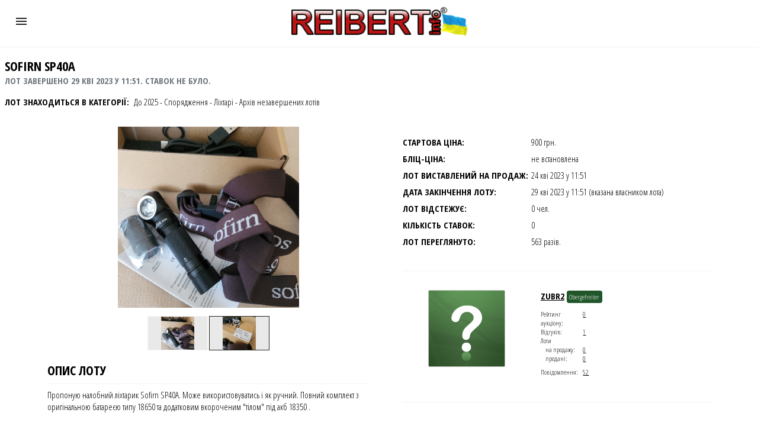

--- FILE ---
content_type: text/html; charset=UTF-8
request_url: https://reibert.info/lots-amp/sofirn-sp40a.1018094/
body_size: 20870
content:

<!doctype html>
<html amp lang="uk-UA">
<head>
    <meta charset="utf-8">
    <title>Sofirn SP40A</title>


    <link rel="canonical" href="https://reibert.info/lots/sofirn-sp40a.1018094/">
    <meta name="viewport" content="width=device-width">

    <link rel="apple-touch-icon" href="https://reibert.info/styles/soft_responsive/xenforo/logo.og.png" />
    
    


    <meta property="og:site_name" content="REIBERT.info"/>

	<meta property="og:image" content="https://reibert.info/data/attachments/21561/21561129-dc60774cf8ad5e4517eee541421db78e.jpg"/>
	<meta name="twitter:image" content="https://reibert.info/data/attachments/21561/21561129-dc60774cf8ad5e4517eee541421db78e.jpg">
	
<meta property="og:image:width" content="540">
<meta property="og:image:height" content="282">
<meta property="og:type" content="product"/>
<meta property="og:url" content="https://reibert.info/lots/sofirn-sp40a.1018094/"/>
<meta property="og:title" content="Sofirn SP40A"/>

	<meta property="og:description" content="Пропоную налобний ліхтарик Sofirn SP40A. Може використовуватись і як ручний. Повний комплект з оригінальною батареєю типу 18650 та додатковим вкороченим &amp;quot;тілом&amp;quot; під акб 18350 .
        "/>



	<meta property="fb:app_id" content="456922037729820"/>




    <script type="application/ld+json">
        {
            "@context": "https://schema.org/",
            "@type": "Product",
            "name": "Sofirn SP40A",
            "image": "https://reibert.info/attachments/20230305_113823-jpg.22616998/",
            "description": "Пропоную налобний ліхтарик Sofirn SP40A. Може використовуватись і як ручний. Повний комплект з оригінальною батареєю типу 18650 та додатковим вкороченим &quot;тілом&quot; під акб 18350 .",
            "category": "",
            "disambiguatingDescription": "",
            "offers": {
                "@type": "AggregateOffer",
                "lowPrice": "900",
                "price": "900",
                "priceCurrency": "UAH",
                "availabilityEnds": "29 кві 2023 у 11:51",
                "url": "https://reibert.info/lots/sofirn-sp40a.1018094/"
            },
            "startDate": "24 кві 2023 у 11:51"
        }
    </script>
    <style amp-boilerplate>body {
            -webkit-animation: -amp-start 8s steps(1, end) 0s 1 normal both;
            -moz-animation: -amp-start 8s steps(1, end) 0s 1 normal both;
            -ms-animation: -amp-start 8s steps(1, end) 0s 1 normal both;
            animation: -amp-start 8s steps(1, end) 0s 1 normal both
        }

        @-webkit-keyframes -amp-start {
            from {
                visibility: hidden
            }
            to {
                visibility: visible
            }
        }

        @-moz-keyframes -amp-start {
            from {
                visibility: hidden
            }
            to {
                visibility: visible
            }
        }

        @-ms-keyframes -amp-start {
            from {
                visibility: hidden
            }
            to {
                visibility: visible
            }
        }

        @-o-keyframes -amp-start {
            from {
                visibility: hidden
            }
            to {
                visibility: visible
            }
        }

        @keyframes -amp-start {
            from {
                visibility: hidden
            }
            to {
                visibility: visible
            }
        }</style>
    <noscript>
        <style amp-boilerplate>body {
                -webkit-animation: none;
                -moz-animation: none;
                -ms-animation: none;
                animation: none
            }</style>
    </noscript>
    <script async src="https://cdn.ampproject.org/v0.js"></script>

    <script
            custom-element="amp-sidebar"
            src="https://cdn.ampproject.org/v0/amp-sidebar-0.1.js"
            async=""
    ></script>
    <script
            custom-element="amp-bind"
            src="https://cdn.ampproject.org/v0/amp-bind-0.1.js"
            async=""
    ></script>
    <script
            custom-element="amp-carousel"
            src="https://cdn.ampproject.org/v0/amp-carousel-0.1.js"
            async=""
    ></script>
    <script
            custom-element="amp-selector"
            src="https://cdn.ampproject.org/v0/amp-selector-0.1.js"
            async=""
    ></script>

    <script async custom-template="amp-mustache" src="https://cdn.ampproject.org/v0/amp-mustache-0.2.js"></script>

    <script async custom-element="amp-image-lightbox"
            src="https://cdn.ampproject.org/v0/amp-image-lightbox-0.1.js"></script>

    <link
            href="https://fonts.googleapis.com/css?family=Open+Sans+Condensed:300,700"
            rel="stylesheet"
    />

    <script async custom-element="amp-analytics" src="https://cdn.ampproject.org/v0/amp-analytics-0.1.js"></script>

    <script async custom-element="amp-iframe" src="https://cdn.ampproject.org/v0/amp-iframe-0.1.js"></script>

    <style amp-custom="">
    /*! Bassplate | MIT License | http://github.com/basscss/bassplate */

    /*! normalize.css v5.0.0 | MIT License | github.com/necolas/normalize.css */
    html {
        font-family: sans-serif;
        line-height: 1.15;
        -ms-text-size-adjust: 100%;
        -webkit-text-size-adjust: 100%;
    }

    body {
        margin: 0;
    }

    article,
    aside,
    footer,
    header,
    nav,
    section {
        display: block;
    }

    h1 {
        font-size: 2em;
        margin: 0.67em 0;
    }

    figcaption,
    figure,
    main {
        display: block;
    }

    figure {
        margin: 1em 40px;
    }

    hr {
        box-sizing: content-box;
        height: 0;
        overflow: visible;
    }

    pre {
        font-family: monospace, monospace;
        font-size: 1em;
    }

    a {
        background-color: transparent;
        -webkit-text-decoration-skip: objects;
    }

    a:active,
    a:hover {
        outline-width: 0;
    }

    abbr[title] {
        border-bottom: none;
        text-decoration: underline;
        text-decoration: underline dotted;
    }

    b,
    strong {
        font-weight: inherit;
        font-weight: bolder;
    }

    code,
    kbd,
    samp {
        font-family: monospace, monospace;
        font-size: 1em;
    }

    dfn {
        font-style: italic;
    }

    mark {
        background-color: #ff0;
        color: #000;
    }

    small {
        font-size: 80%;
    }

    sub,
    sup {
        font-size: 75%;
        line-height: 0;
        position: relative;
        vertical-align: baseline;
    }

    sub {
        bottom: -0.25em;
    }

    sup {
        top: -0.5em;
    }

    audio,
    video {
        display: inline-block;
    }

    audio:not([controls]) {
        display: none;
        height: 0;
    }

    img {
        border-style: none;
    }

    svg:not(:root) {
        overflow: hidden;
    }

    button,
    input,
    optgroup,
    select,
    textarea {
        font-family: sans-serif;
        font-size: 100%;
        line-height: 1.15;
        margin: 0;
    }

    button,
    input {
        overflow: visible;
    }

    button,
    select {
        text-transform: none;
    }

    [type='reset'],
    [type='submit'],
    button,
    html [type='button'] {
        -webkit-appearance: button;
    }

    [type='button']::-moz-focus-inner,
    [type='reset']::-moz-focus-inner,
    [type='submit']::-moz-focus-inner,
    button::-moz-focus-inner {
        border-style: none;
        padding: 0;
    }

    [type='button']:-moz-focusring,
    [type='reset']:-moz-focusring,
    [type='submit']:-moz-focusring,
    button:-moz-focusring {
        outline: 1px dotted ButtonText;
    }

    fieldset {
        border: 1px solid silver;
        margin: 0 2px;
        padding: 0.35em 0.625em 0.75em;
    }

    legend {
        box-sizing: border-box;
        color: inherit;
        display: table;
        max-width: 100%;
        padding: 0;
        white-space: normal;
    }

    progress {
        display: inline-block;
        vertical-align: baseline;
    }

    textarea {
        overflow: auto;
    }

    [type='checkbox'],
    [type='radio'] {
        box-sizing: border-box;
        padding: 0;
    }

    [type='number']::-webkit-inner-spin-button,
    [type='number']::-webkit-outer-spin-button {
        height: auto;
    }

    [type='search'] {
        -webkit-appearance: textfield;
        outline-offset: -2px;
    }

    [type='search']::-webkit-search-cancel-button,
    [type='search']::-webkit-search-decoration {
        -webkit-appearance: none;
    }

    ::-webkit-file-upload-button {
        -webkit-appearance: button;
        font: inherit;
    }

    details,
    menu {
        display: block;
    }

    summary {
        display: list-item;
    }

    canvas {
        display: inline-block;
    }

    [hidden],
    template {
        display: none;
    }

    .h00 {
        font-size: 4rem;
    }

    .h0 {
        font-size: 3rem;
    }

    .h1 {
        font-size: 3.5rem;
    }

    .h2 {
        font-size: 2.2rem;
    }

    .h3 {
        font-size: 1.75rem;
    }

    .h4 {
        font-size: 1.38rem;
    }

    .h5 {
        font-size: 1.125rem;
    }

    .h6 {
        font-size: 1rem;
    }

    .font-family-inherit {
        font-family: inherit;
    }

    .font-size-inherit {
        font-size: inherit;
    }

    .text-decoration-none {
        text-decoration: none;
    }

    .bold {
        font-weight: 700;
    }

    .regular {
        font-weight: 400;
    }

    .italic {
        font-style: italic;
    }

    .caps {
        text-transform: uppercase;
        letter-spacing: 0;
    }

    .left-align {
        text-align: left;
    }

    .center {
        text-align: center;
    }

    .right-align {
        text-align: right;
    }

    .justify {
        text-align: justify;
    }

    .nowrap {
        white-space: nowrap;
    }

    .break-word {
        word-wrap: break-word;
    }

    .line-height-1 {
        line-height: 1rem;
    }

    .line-height-2 {
        line-height: 1.125rem;
    }

    .line-height-3 {
        line-height: 1.5rem;
    }

    .line-height-4 {
        line-height: 2rem;
    }

    .list-style-none {
        list-style: none;
    }

    .underline {
        text-decoration: underline;
    }

    .truncate {
        max-width: 100%;
        overflow: hidden;
        text-overflow: ellipsis;
        white-space: nowrap;
    }

    .list-reset {
        list-style: none;
        padding-left: 0;
    }

    .inline {
        display: inline;
    }

    .block {
        display: block;
    }

    .inline-block {
        display: inline-block;
    }

    .table {
        display: table;
    }

    .table-cell {
        display: table-cell;
    }

    .overflow-hidden {
        overflow: hidden;
    }

    .overflow-scroll {
        overflow: scroll;
    }

    .overflow-auto {
        overflow: auto;
    }

    .clearfix:after,
    .clearfix:before {
        content: ' ';
        display: table;
    }

    .clearfix:after {
        clear: both;
    }

    .left {
        float: left;
    }

    .right {
        float: right;
    }

    .fit {
        max-width: 100%;
    }

    .max-width-1 {
        max-width: 24rem;
    }

    .max-width-2 {
        max-width: 32rem;
    }

    .max-width-3 {
        max-width: 48rem;
    }

    .max-width-4 {
        max-width: 64rem;
    }

    .border-box {
        box-sizing: border-box;
    }

    .align-baseline {
        vertical-align: baseline;
    }

    .align-top {
        vertical-align: top;
    }

    .align-middle {
        vertical-align: middle;
    }

    .align-bottom {
        vertical-align: bottom;
    }

    .m0 {
        margin: 0;
    }

    .mt0 {
        margin-top: 0;
    }

    .mr0 {
        margin-right: 0;
    }

    .mb0 {
        margin-bottom: 0;
    }

    .ml0,
    .mx0 {
        margin-left: 0;
    }

    .mx0 {
        margin-right: 0;
    }

    .my0 {
        margin-top: 0;
        margin-bottom: 0;
    }

    .m1 {
        margin: 0.5rem;
    }

    .mt1 {
        margin-top: 0.5rem;
    }

    .mr1 {
        margin-right: 0.5rem;
    }

    .mb1 {
        margin-bottom: 0.5rem;
    }

    .ml1,
    .mx1 {
        margin-left: 0.5rem;
    }

    .mx1 {
        margin-right: 0.5rem;
    }

    .my1 {
        margin-top: 0.5rem;
        margin-bottom: 0.5rem;
    }

    .m2 {
        margin: 1rem;
    }

    .mt2 {
        margin-top: 1rem;
    }

    .mr2 {
        margin-right: 1rem;
    }

    .mb2 {
        margin-bottom: 1rem;
    }

    .ml2,
    .mx2 {
        margin-left: 1rem;
    }

    .mx2 {
        margin-right: 1rem;
    }

    .my2 {
        margin-top: 1rem;
        margin-bottom: 1rem;
    }

    .m3 {
        margin: 1.5rem;
    }

    .mt3 {
        margin-top: 1.5rem;
    }

    .mr3 {
        margin-right: 1.5rem;
    }

    .mb3 {
        margin-bottom: 1.5rem;
    }

    .ml3,
    .mx3 {
        margin-left: 1.5rem;
    }

    .mx3 {
        margin-right: 1.5rem;
    }

    .my3 {
        margin-top: 1.5rem;
        margin-bottom: 1.5rem;
    }

    .m4 {
        margin: 2rem;
    }

    .mt4 {
        margin-top: 2rem;
    }

    .mr4 {
        margin-right: 2rem;
    }

    .mb4 {
        margin-bottom: 2rem;
    }

    .ml4,
    .mx4 {
        margin-left: 2rem;
    }

    .mx4 {
        margin-right: 2rem;
    }

    .my4 {
        margin-top: 2rem;
        margin-bottom: 2rem;
    }

    .mxn1 {
        margin-left: calc(0.5rem * -1);
        margin-right: calc(0.5rem * -1);
    }

    .mxn2 {
        margin-left: calc(1rem * -1);
        margin-right: calc(1rem * -1);
    }

    .mxn3 {
        margin-left: calc(1.5rem * -1);
        margin-right: calc(1.5rem * -1);
    }

    .mxn4 {
        margin-left: calc(2rem * -1);
        margin-right: calc(2rem * -1);
    }

    .m-auto {
        margin: auto;
    }

    .mt-auto {
        margin-top: auto;
    }

    .mr-auto {
        margin-right: auto;
    }

    .mb-auto {
        margin-bottom: auto;
    }

    .ml-auto,
    .mx-auto {
        margin-left: auto;
    }

    .mx-auto {
        margin-right: auto;
    }

    .my-auto {
        margin-top: auto;
        margin-bottom: auto;
    }

    .p0 {
        padding: 0;
    }

    .pt0 {
        padding-top: 0;
    }

    .pr0 {
        padding-right: 0;
    }

    .pb0 {
        padding-bottom: 0;
    }

    .pl0,
    .px0 {
        padding-left: 0;
    }

    .px0 {
        padding-right: 0;
    }

    .py0 {
        padding-top: 0;
        padding-bottom: 0;
    }

    .p1 {
        padding: 0.5rem;
    }

    .pt1 {
        padding-top: 0.5rem;
    }

    .pr1 {
        padding-right: 0.5rem;
    }

    .pb1 {
        padding-bottom: 0.5rem;
    }

    .pl1 {
        padding-left: 0.5rem;
    }

    .py1 {
        padding-top: 0.5rem;
        padding-bottom: 0.5rem;
    }

    .px1 {
        padding-left: 0.5rem;
        padding-right: 0.5rem;
    }

    .p2 {
        padding: 1rem;
    }

    .pt2 {
        padding-top: 1rem;
    }

    .pr2 {
        padding-right: 1rem;
    }

    .pb2 {
        padding-bottom: 1rem;
    }

    .pl2 {
        padding-left: 1rem;
    }

    .py2 {
        padding-top: 1rem;
        padding-bottom: 1rem;
    }

    .px2 {
        padding-left: 1rem;
        padding-right: 1rem;
    }

    .p3 {
        padding: 1.5rem;
    }

    .pt3 {
        padding-top: 1.5rem;
    }

    .pr3 {
        padding-right: 1.5rem;
    }

    .pb3 {
        padding-bottom: 1.5rem;
    }

    .pl3 {
        padding-left: 1.5rem;
    }

    .py3 {
        padding-top: 1.5rem;
        padding-bottom: 1.5rem;
    }

    .px3 {
        padding-left: 1.5rem;
        padding-right: 1.5rem;
    }

    .p4 {
        padding: 2rem;
    }

    .pt4 {
        padding-top: 2rem;
    }

    .pr4 {
        padding-right: 2rem;
    }

    .pb4 {
        padding-bottom: 2rem;
    }

    .pl4 {
        padding-left: 2rem;
    }

    .py4 {
        padding-top: 2rem;
        padding-bottom: 2rem;
    }

    .px4 {
        padding-left: 2rem;
        padding-right: 2rem;
    }

    .col {
        float: left;
    }

    .col,
    .col-right {
        box-sizing: border-box;
    }

    .col-right {
        float: right;
    }

    .col-1 {
        width: 8.33333%;
    }

    .col-2 {
        width: 16.66667%;
    }

    .col-3 {
        width: 25%;
    }

    .col-4 {
        width: 33.33333%;
    }

    .col-5 {
        width: 41.66667%;
    }

    .col-6 {
        width: 50%;
    }

    .col-7 {
        width: 58.33333%;
    }

    .col-8 {
        width: 66.66667%;
    }

    .col-9 {
        width: 75%;
    }

    .col-10 {
        width: 83.33333%;
    }

    .col-11 {
        width: 91.66667%;
    }

    .col-12 {
        width: 100%;
    }

    @media (min-width: 40.06rem) {
        .sm-col {
            float: left;
            box-sizing: border-box;
        }

        .sm-col-right {
            float: right;
            box-sizing: border-box;
        }

        .sm-col-1 {
            width: 8.33333%;
        }

        .sm-col-2 {
            width: 16.66667%;
        }

        .sm-col-3 {
            width: 25%;
        }

        .sm-col-4 {
            width: 33.33333%;
        }

        .sm-col-5 {
            width: 41.66667%;
        }

        .sm-col-6 {
            width: 50%;
        }

        .sm-col-7 {
            width: 58.33333%;
        }

        .sm-col-8 {
            width: 66.66667%;
        }

        .sm-col-9 {
            width: 75%;
        }

        .sm-col-10 {
            width: 83.33333%;
        }

        .sm-col-11 {
            width: 91.66667%;
        }

        .sm-col-12 {
            width: 100%;
        }
    }

    @media (min-width: 52.06rem) {
        .md-col {
            float: left;
            box-sizing: border-box;
        }

        .md-col-right {
            float: right;
            box-sizing: border-box;
        }

        .md-col-1 {
            width: 8.33333%;
        }

        .md-col-2 {
            width: 16.66667%;
        }

        .md-col-3 {
            width: 25%;
        }

        .md-col-4 {
            width: 33.33333%;
        }

        .md-col-5 {
            width: 41.66667%;
        }

        .md-col-6 {
            width: 50%;
        }

        .md-col-7 {
            width: 58.33333%;
        }

        .md-col-8 {
            width: 66.66667%;
        }

        .md-col-9 {
            width: 75%;
        }

        .md-col-10 {
            width: 83.33333%;
        }

        .md-col-11 {
            width: 91.66667%;
        }

        .md-col-12 {
            width: 100%;
        }
    }

    @media (min-width: 64.06rem) {
        .lg-col {
            float: left;
            box-sizing: border-box;
        }

        .lg-col-right {
            float: right;
            box-sizing: border-box;
        }

        .lg-col-1 {
            width: 8.33333%;
        }

        .lg-col-2 {
            width: 16.66667%;
        }

        .lg-col-3 {
            width: 25%;
        }

        .lg-col-4 {
            width: 33.33333%;
        }

        .lg-col-5 {
            width: 41.66667%;
        }

        .lg-col-6 {
            width: 50%;
        }

        .lg-col-7 {
            width: 58.33333%;
        }

        .lg-col-8 {
            width: 66.66667%;
        }

        .lg-col-9 {
            width: 75%;
        }

        .lg-col-10 {
            width: 83.33333%;
        }

        .lg-col-11 {
            width: 91.66667%;
        }

        .lg-col-12 {
            width: 100%;
        }
    }

    .flex {
        display: -ms-flexbox;
        display: flex;
    }

    @media (min-width: 40.06rem) {
        .sm-flex {
            display: -ms-flexbox;
            display: flex;
        }
    }

    @media (min-width: 52.06rem) {
        .md-flex {
            display: -ms-flexbox;
            display: flex;
        }
    }

    @media (min-width: 64.06rem) {
        .lg-flex {
            display: -ms-flexbox;
            display: flex;
        }
    }

    .flex-column {
        -ms-flex-direction: column;
        flex-direction: column;
    }

    .flex-wrap {
        -ms-flex-wrap: wrap;
        flex-wrap: wrap;
    }

    .items-start {
        -ms-flex-align: start;
        align-items: flex-start;
    }

    .items-end {
        -ms-flex-align: end;
        align-items: flex-end;
    }

    .items-center {
        -ms-flex-align: center;
        align-items: center;
    }

    .items-baseline {
        -ms-flex-align: baseline;
        align-items: baseline;
    }

    .items-stretch {
        -ms-flex-align: stretch;
        align-items: stretch;
    }

    .self-start {
        -ms-flex-item-align: start;
        align-self: flex-start;
    }

    .self-end {
        -ms-flex-item-align: end;
        align-self: flex-end;
    }

    .self-center {
        -ms-flex-item-align: center;
        -ms-grid-row-align: center;
        align-self: center;
    }

    .self-baseline {
        -ms-flex-item-align: baseline;
        align-self: baseline;
    }

    .self-stretch {
        -ms-flex-item-align: stretch;
        -ms-grid-row-align: stretch;
        align-self: stretch;
    }

    .justify-start {
        -ms-flex-pack: start;
        justify-content: flex-start;
    }

    .justify-end {
        -ms-flex-pack: end;
        justify-content: flex-end;
    }

    .justify-center {
        -ms-flex-pack: center;
        justify-content: center;
    }

    .justify-between {
        -ms-flex-pack: justify;
        justify-content: space-between;
    }

    .justify-around {
        -ms-flex-pack: distribute;
        justify-content: space-around;
    }

    .justify-evenly {
        -ms-flex-pack: space-evenly;
        justify-content: space-evenly;
    }

    .content-start {
        -ms-flex-line-pack: start;
        align-content: flex-start;
    }

    .content-end {
        -ms-flex-line-pack: end;
        align-content: flex-end;
    }

    .content-center {
        -ms-flex-line-pack: center;
        align-content: center;
    }

    .content-between {
        -ms-flex-line-pack: justify;
        align-content: space-between;
    }

    .content-around {
        -ms-flex-line-pack: distribute;
        align-content: space-around;
    }

    .content-stretch {
        -ms-flex-line-pack: stretch;
        align-content: stretch;
    }

    .flex-auto {
        -ms-flex: 1 1 auto;
        flex: 1 1 auto;
        min-width: 0;
        min-height: 0;
    }

    .flex-none {
        -ms-flex: none;
        flex: none;
    }

    .order-0 {
        -ms-flex-order: 0;
        order: 0;
    }

    .order-1 {
        -ms-flex-order: 1;
        order: 1;
    }

    .order-2 {
        -ms-flex-order: 2;
        order: 2;
    }

    .order-3 {
        -ms-flex-order: 3;
        order: 3;
    }

    .order-last {
        -ms-flex-order: 99999;
        order: 99999;
    }

    .relative {
        position: relative;
    }

    .absolute {
        position: absolute;
    }

    .fixed {
        position: fixed;
    }

    .top-0 {
        top: 0;
    }

    .right-0 {
        right: 0;
    }

    .bottom-0 {
        bottom: 0;
    }

    .left-0 {
        left: 0;
    }

    .z1 {
        z-index: 1;
    }

    .z2 {
        z-index: 2;
    }

    .z3 {
        z-index: 3;
    }

    .z4 {
        z-index: 4;
    }

    .border {
        border-style: solid;
        border-width: 1px;
    }

    .border-top {
        border-top-style: solid;
        border-top-width: 1px;
    }

    .border-right {
        border-right-style: solid;
        border-right-width: 1px;
    }

    .border-bottom {
        border-bottom-style: solid;
        border-bottom-width: 1px;
    }

    .border-left {
        border-left-style: solid;
        border-left-width: 1px;
    }

    .border-none {
        border: 0;
    }

    .rounded {
        border-radius: 3px;
    }

    .circle {
        border-radius: 50%;
    }

    .rounded-top {
        border-radius: 3px 3px 0 0;
    }

    .rounded-right {
        border-radius: 0 3px 3px 0;
    }

    .rounded-bottom {
        border-radius: 0 0 3px 3px;
    }

    .rounded-left {
        border-radius: 3px 0 0 3px;
    }

    .not-rounded {
        border-radius: 0;
    }

    .hide {
        position: absolute;
        height: 1px;
        width: 1px;
        overflow: hidden;
        clip: rect(1px, 1px, 1px, 1px);
    }

    @media (max-width: 40rem) {
        .xs-hide {
            display: none;
        }
    }

    @media (min-width: 40.06rem) and (max-width: 52rem) {
        .sm-hide {
            display: none;
        }
    }

    @media (min-width: 52.06rem) and (max-width: 64rem) {
        .md-hide {
            display: none;
        }
    }

    @media (min-width: 64.06rem) {
        .lg-hide {
            display: none;
        }
    }

    .display-none {
        display: none;
    }

    * {
        box-sizing: border-box;
    }

    body {
        background: #fff;
        color: #222;
        font-family: Cardo, serif;
        min-width: 315px;
        overflow-x: hidden;
        font-smooth: always;
        -webkit-font-smoothing: antialiased;
    }

    main {
        max-width: 1280px;
        margin: 0 auto;
    }

    p {
        padding: 0;
        margin: 0;
    }

    .ampstart-accent {
        color: #f88;
    }

    #content:target {
        margin-top: calc(0px - 3.5rem);
        padding-top: 3.5rem;
    }

    .ampstart-title-lg {
        font-size: 3.5rem;
        line-height: 3.5rem;
        letter-spacing: 0.06rem;
    }

    .ampstart-title-md {
        font-size: 2.2rem;
        line-height: 2.5rem;
        letter-spacing: 0.06rem;
    }

    .ampstart-title-sm {
        font-size: 1.75rem;
        line-height: 2rem;
        letter-spacing: 0.06rem;
    }

    .ampstart-subtitle,
    body {
        line-height: 1.5rem;
        letter-spacing: normal;
    }

    .ampstart-subtitle {
        color: #f88;
        font-size: 1rem;
    }

    .ampstart-byline,
    .ampstart-caption,
    .ampstart-hint,
    .ampstart-label {
        font-size: 1.125rem;
        color: #4f4f4f;
        line-height: 1.125rem;
        letter-spacing: 0.06rem;
    }

    .ampstart-label {
        text-transform: uppercase;
    }

    .ampstart-footer,
    .ampstart-small-text {
        font-size: 1rem;
        line-height: 1rem;
        letter-spacing: 0.06rem;
    }

    .ampstart-card {
        box-shadow: 0 1px 1px 0 rgba(0, 0, 0, 0.14),
        0 1px 1px -1px rgba(0, 0, 0, 0.14), 0 1px 5px 0 rgba(0, 0, 0, 0.12);
    }

    .h1,
    h1 {
        font-size: 3.5rem;
        line-height: 3.5rem;
    }

    .h2,
    h2 {
        font-size: 2.2rem;
        line-height: 2.5rem;
    }

    .h3,
    h3 {
        font-size: 1.75rem;
        line-height: 2rem;
    }

    .h4,
    h4 {
        font-size: 1.38rem;
        line-height: 1.5rem;
    }

    .h5,
    h5 {
        font-size: 1.125rem;
        line-height: 1.125rem;
    }

    .h6,
    h6 {
        font-size: 1rem;
        line-height: 1rem;
    }

    h1,
    h2,
    h3,
    h4,
    h5,
    h6 {
        margin: 0;
        padding: 0;
        font-weight: 400;
        letter-spacing: 0.06rem;
    }

    a,
    a:active,
    a:visited {
        color: inherit;
    }

    .ampstart-btn {
        font-family: inherit;
        font-weight: inherit;
        font-size: 1rem;
        line-height: 1.125rem;
        padding: 0.7em 0.8em;
        text-decoration: none;
        white-space: nowrap;
        word-wrap: normal;
        vertical-align: middle;
        cursor: pointer;
        background-color: #222;
        color: #fff;
        border: 1px solid #fff;
    }

    .ampstart-btn:visited {
        color: #fff;
    }

    .ampstart-btn-secondary {
        background-color: #666;
        color: #f88;
        border: 1px solid #f88;
    }

    .ampstart-btn-secondary:visited {
        color: #f88;
    }

    .ampstart-btn:active .ampstart-btn:focus {
        opacity: 0.8;
    }

    .ampstart-btn[disabled],
    .ampstart-btn[disabled]:active,
    .ampstart-btn[disabled]:focus,
    .ampstart-btn[disabled]:hover {
        opacity: 0.5;
        outline: 0;
        cursor: default;
    }

    .ampstart-dropcap:first-letter {
        color: #f88;
        font-size: 3.5rem;
        font-weight: 700;
        float: left;
        overflow: hidden;
        line-height: 3.5rem;
        margin-left: 0;
        margin-right: 0.5rem;
    }

    .ampstart-initialcap {
        padding-top: 1rem;
        margin-top: 1.5rem;
    }

    .ampstart-initialcap:first-letter {
        color: #f88;
        font-size: 3.5rem;
        font-weight: 700;
        margin-left: -2px;
    }

    .ampstart-pullquote {
        border: none;
        border-left: 4px solid #222;
        font-size: 1.75rem;
        padding-left: 1.5rem;
    }

    @media (min-width: 40.06rem) {
        .sm-h00 {
            font-size: 4rem;
        }

        .sm-h0 {
            font-size: 3rem;
        }

        .sm-h1 {
            font-size: 3.5rem;
        }

        .sm-h2 {
            font-size: 2.2rem;
        }

        .sm-h3 {
            font-size: 1.75rem;
        }

        .sm-h4 {
            font-size: 1.38rem;
        }

        .sm-h5 {
            font-size: 1.125rem;
        }

        .sm-h6 {
            font-size: 1rem;
        }
    }

    @media (min-width: 52.06rem) {
        .md-h00 {
            font-size: 4rem;
        }

        .md-h0 {
            font-size: 3rem;
        }

        .md-h1 {
            font-size: 3.5rem;
        }

        .md-h2 {
            font-size: 2.2rem;
        }

        .md-h3 {
            font-size: 1.75rem;
        }

        .md-h4 {
            font-size: 1.38rem;
        }

        .md-h5 {
            font-size: 1.125rem;
        }

        .md-h6 {
            font-size: 1rem;
        }
    }

    @media (min-width: 64.06rem) {
        .lg-h00 {
            font-size: 4rem;
        }

        .lg-h0 {
            font-size: 3rem;
        }

        .lg-h1 {
            font-size: 3.5rem;
        }

        .lg-h2 {
            font-size: 2.2rem;
        }

        .lg-h3 {
            font-size: 1.75rem;
        }

        .lg-h4 {
            font-size: 1.38rem;
        }

        .lg-h5 {
            font-size: 1.125rem;
        }

        .lg-h6 {
            font-size: 1rem;
        }
    }

    @media (min-width: 40.06rem) {
        .sm-m0 {
            margin: 0;
        }

        .sm-mt0 {
            margin-top: 0;
        }

        .sm-mr0 {
            margin-right: 0;
        }

        .sm-mb0 {
            margin-bottom: 0;
        }

        .sm-ml0,
        .sm-mx0 {
            margin-left: 0;
        }

        .sm-mx0 {
            margin-right: 0;
        }

        .sm-my0 {
            margin-top: 0;
            margin-bottom: 0;
        }

        .sm-m1 {
            margin: 0.5rem;
        }

        .sm-mt1 {
            margin-top: 0.5rem;
        }

        .sm-mr1 {
            margin-right: 0.5rem;
        }

        .sm-mb1 {
            margin-bottom: 0.5rem;
        }

        .sm-ml1,
        .sm-mx1 {
            margin-left: 0.5rem;
        }

        .sm-mx1 {
            margin-right: 0.5rem;
        }

        .sm-my1 {
            margin-top: 0.5rem;
            margin-bottom: 0.5rem;
        }

        .sm-m2 {
            margin: 1rem;
        }

        .sm-mt2 {
            margin-top: 1rem;
        }

        .sm-mr2 {
            margin-right: 1rem;
        }

        .sm-mb2 {
            margin-bottom: 1rem;
        }

        .sm-ml2,
        .sm-mx2 {
            margin-left: 1rem;
        }

        .sm-mx2 {
            margin-right: 1rem;
        }

        .sm-my2 {
            margin-top: 1rem;
            margin-bottom: 1rem;
        }

        .sm-m3 {
            margin: 1.5rem;
        }

        .sm-mt3 {
            margin-top: 1.5rem;
        }

        .sm-mr3 {
            margin-right: 1.5rem;
        }

        .sm-mb3 {
            margin-bottom: 1.5rem;
        }

        .sm-ml3,
        .sm-mx3 {
            margin-left: 1.5rem;
        }

        .sm-mx3 {
            margin-right: 1.5rem;
        }

        .sm-my3 {
            margin-top: 1.5rem;
            margin-bottom: 1.5rem;
        }

        .sm-m4 {
            margin: 2rem;
        }

        .sm-mt4 {
            margin-top: 2rem;
        }

        .sm-mr4 {
            margin-right: 2rem;
        }

        .sm-mb4 {
            margin-bottom: 2rem;
        }

        .sm-ml4,
        .sm-mx4 {
            margin-left: 2rem;
        }

        .sm-mx4 {
            margin-right: 2rem;
        }

        .sm-my4 {
            margin-top: 2rem;
            margin-bottom: 2rem;
        }

        .sm-mxn1 {
            margin-left: -0.5rem;
            margin-right: -0.5rem;
        }

        .sm-mxn2 {
            margin-left: -1rem;
            margin-right: -1rem;
        }

        .sm-mxn3 {
            margin-left: -1.5rem;
            margin-right: -1.5rem;
        }

        .sm-mxn4 {
            margin-left: -2rem;
            margin-right: -2rem;
        }

        .sm-ml-auto {
            margin-left: auto;
        }

        .sm-mr-auto,
        .sm-mx-auto {
            margin-right: auto;
        }

        .sm-mx-auto {
            margin-left: auto;
        }
    }

    @media (min-width: 52.06rem) {
        .md-m0 {
            margin: 0;
        }

        .md-mt0 {
            margin-top: 0;
        }

        .md-mr0 {
            margin-right: 0;
        }

        .md-mb0 {
            margin-bottom: 0;
        }

        .md-ml0,
        .md-mx0 {
            margin-left: 0;
        }

        .md-mx0 {
            margin-right: 0;
        }

        .md-my0 {
            margin-top: 0;
            margin-bottom: 0;
        }

        .md-m1 {
            margin: 0.5rem;
        }

        .md-mt1 {
            margin-top: 0.5rem;
        }

        .md-mr1 {
            margin-right: 0.5rem;
        }

        .md-mb1 {
            margin-bottom: 0.5rem;
        }

        .md-ml1,
        .md-mx1 {
            margin-left: 0.5rem;
        }

        .md-mx1 {
            margin-right: 0.5rem;
        }

        .md-my1 {
            margin-top: 0.5rem;
            margin-bottom: 0.5rem;
        }

        .md-m2 {
            margin: 1rem;
        }

        .md-mt2 {
            margin-top: 1rem;
        }

        .md-mr2 {
            margin-right: 1rem;
        }

        .md-mb2 {
            margin-bottom: 1rem;
        }

        .md-ml2,
        .md-mx2 {
            margin-left: 1rem;
        }

        .md-mx2 {
            margin-right: 1rem;
        }

        .md-my2 {
            margin-top: 1rem;
            margin-bottom: 1rem;
        }

        .md-m3 {
            margin: 1.5rem;
        }

        .md-mt3 {
            margin-top: 1.5rem;
        }

        .md-mr3 {
            margin-right: 1.5rem;
        }

        .md-mb3 {
            margin-bottom: 1.5rem;
        }

        .md-ml3,
        .md-mx3 {
            margin-left: 1.5rem;
        }

        .md-mx3 {
            margin-right: 1.5rem;
        }

        .md-my3 {
            margin-top: 1.5rem;
            margin-bottom: 1.5rem;
        }

        .md-m4 {
            margin: 2rem;
        }

        .md-mt4 {
            margin-top: 2rem;
        }

        .md-mr4 {
            margin-right: 2rem;
        }

        .md-mb4 {
            margin-bottom: 2rem;
        }

        .md-ml4,
        .md-mx4 {
            margin-left: 2rem;
        }

        .md-mx4 {
            margin-right: 2rem;
        }

        .md-my4 {
            margin-top: 2rem;
            margin-bottom: 2rem;
        }

        .md-mxn1 {
            margin-left: -0.5rem;
            margin-right: -0.5rem;
        }

        .md-mxn2 {
            margin-left: -1rem;
            margin-right: -1rem;
        }

        .md-mxn3 {
            margin-left: -1.5rem;
            margin-right: -1.5rem;
        }

        .md-mxn4 {
            margin-left: -2rem;
            margin-right: -2rem;
        }

        .md-ml-auto {
            margin-left: auto;
        }

        .md-mr-auto,
        .md-mx-auto {
            margin-right: auto;
        }

        .md-mx-auto {
            margin-left: auto;
        }
    }

    @media (min-width: 64.06rem) {
        .lg-m0 {
            margin: 0;
        }

        .lg-mt0 {
            margin-top: 0;
        }

        .lg-mr0 {
            margin-right: 0;
        }

        .lg-mb0 {
            margin-bottom: 0;
        }

        .lg-ml0,
        .lg-mx0 {
            margin-left: 0;
        }

        .lg-mx0 {
            margin-right: 0;
        }

        .lg-my0 {
            margin-top: 0;
            margin-bottom: 0;
        }

        .lg-m1 {
            margin: 0.5rem;
        }

        .lg-mt1 {
            margin-top: 0.5rem;
        }

        .lg-mr1 {
            margin-right: 0.5rem;
        }

        .lg-mb1 {
            margin-bottom: 0.5rem;
        }

        .lg-ml1,
        .lg-mx1 {
            margin-left: 0.5rem;
        }

        .lg-mx1 {
            margin-right: 0.5rem;
        }

        .lg-my1 {
            margin-top: 0.5rem;
            margin-bottom: 0.5rem;
        }

        .lg-m2 {
            margin: 1rem;
        }

        .lg-mt2 {
            margin-top: 1rem;
        }

        .lg-mr2 {
            margin-right: 1rem;
        }

        .lg-mb2 {
            margin-bottom: 1rem;
        }

        .lg-ml2,
        .lg-mx2 {
            margin-left: 1rem;
        }

        .lg-mx2 {
            margin-right: 1rem;
        }

        .lg-my2 {
            margin-top: 1rem;
            margin-bottom: 1rem;
        }

        .lg-m3 {
            margin: 1.5rem;
        }

        .lg-mt3 {
            margin-top: 1.5rem;
        }

        .lg-mr3 {
            margin-right: 1.5rem;
        }

        .lg-mb3 {
            margin-bottom: 1.5rem;
        }

        .lg-ml3,
        .lg-mx3 {
            margin-left: 1.5rem;
        }

        .lg-mx3 {
            margin-right: 1.5rem;
        }

        .lg-my3 {
            margin-top: 1.5rem;
            margin-bottom: 1.5rem;
        }

        .lg-m4 {
            margin: 2rem;
        }

        .lg-mt4 {
            margin-top: 2rem;
        }

        .lg-mr4 {
            margin-right: 2rem;
        }

        .lg-mb4 {
            margin-bottom: 2rem;
        }

        .lg-ml4,
        .lg-mx4 {
            margin-left: 2rem;
        }

        .lg-mx4 {
            margin-right: 2rem;
        }

        .lg-my4 {
            margin-top: 2rem;
            margin-bottom: 2rem;
        }

        .lg-mxn1 {
            margin-left: -0.5rem;
            margin-right: -0.5rem;
        }

        .lg-mxn2 {
            margin-left: -1rem;
            margin-right: -1rem;
        }

        .lg-mxn3 {
            margin-left: -1.5rem;
            margin-right: -1.5rem;
        }

        .lg-mxn4 {
            margin-left: -2rem;
            margin-right: -2rem;
        }

        .lg-ml-auto {
            margin-left: auto;
        }

        .lg-mr-auto,
        .lg-mx-auto {
            margin-right: auto;
        }

        .lg-mx-auto {
            margin-left: auto;
        }
    }

    @media (min-width: 40.06rem) {
        .sm-p0 {
            padding: 0;
        }

        .sm-pt0 {
            padding-top: 0;
        }

        .sm-pr0 {
            padding-right: 0;
        }

        .sm-pb0 {
            padding-bottom: 0;
        }

        .sm-pl0,
        .sm-px0 {
            padding-left: 0;
        }

        .sm-px0 {
            padding-right: 0;
        }

        .sm-py0 {
            padding-top: 0;
            padding-bottom: 0;
        }

        .sm-p1 {
            padding: 0.5rem;
        }

        .sm-pt1 {
            padding-top: 0.5rem;
        }

        .sm-pr1 {
            padding-right: 0.5rem;
        }

        .sm-pb1 {
            padding-bottom: 0.5rem;
        }

        .sm-pl1,
        .sm-px1 {
            padding-left: 0.5rem;
        }

        .sm-px1 {
            padding-right: 0.5rem;
        }

        .sm-py1 {
            padding-top: 0.5rem;
            padding-bottom: 0.5rem;
        }

        .sm-p2 {
            padding: 1rem;
        }

        .sm-pt2 {
            padding-top: 1rem;
        }

        .sm-pr2 {
            padding-right: 1rem;
        }

        .sm-pb2 {
            padding-bottom: 1rem;
        }

        .sm-pl2,
        .sm-px2 {
            padding-left: 1rem;
        }

        .sm-px2 {
            padding-right: 1rem;
        }

        .sm-py2 {
            padding-top: 1rem;
            padding-bottom: 1rem;
        }

        .sm-p3 {
            padding: 1.5rem;
        }

        .sm-pt3 {
            padding-top: 1.5rem;
        }

        .sm-pr3 {
            padding-right: 1.5rem;
        }

        .sm-pb3 {
            padding-bottom: 1.5rem;
        }

        .sm-pl3,
        .sm-px3 {
            padding-left: 1.5rem;
        }

        .sm-px3 {
            padding-right: 1.5rem;
        }

        .sm-py3 {
            padding-top: 1.5rem;
            padding-bottom: 1.5rem;
        }

        .sm-p4 {
            padding: 2rem;
        }

        .sm-pt4 {
            padding-top: 2rem;
        }

        .sm-pr4 {
            padding-right: 2rem;
        }

        .sm-pb4 {
            padding-bottom: 2rem;
        }

        .sm-pl4,
        .sm-px4 {
            padding-left: 2rem;
        }

        .sm-px4 {
            padding-right: 2rem;
        }

        .sm-py4 {
            padding-top: 2rem;
            padding-bottom: 2rem;
        }
    }

    @media (min-width: 52.06rem) {
        .md-p0 {
            padding: 0;
        }

        .md-pt0 {
            padding-top: 0;
        }

        .md-pr0 {
            padding-right: 0;
        }

        .md-pb0 {
            padding-bottom: 0;
        }

        .md-pl0,
        .md-px0 {
            padding-left: 0;
        }

        .md-px0 {
            padding-right: 0;
        }

        .md-py0 {
            padding-top: 0;
            padding-bottom: 0;
        }

        .md-p1 {
            padding: 0.5rem;
        }

        .md-pt1 {
            padding-top: 0.5rem;
        }

        .md-pr1 {
            padding-right: 0.5rem;
        }

        .md-pb1 {
            padding-bottom: 0.5rem;
        }

        .md-pl1,
        .md-px1 {
            padding-left: 0.5rem;
        }

        .md-px1 {
            padding-right: 0.5rem;
        }

        .md-py1 {
            padding-top: 0.5rem;
            padding-bottom: 0.5rem;
        }

        .md-p2 {
            padding: 1rem;
        }

        .md-pt2 {
            padding-top: 1rem;
        }

        .md-pr2 {
            padding-right: 1rem;
        }

        .md-pb2 {
            padding-bottom: 1rem;
        }

        .md-pl2,
        .md-px2 {
            padding-left: 1rem;
        }

        .md-px2 {
            padding-right: 1rem;
        }

        .md-py2 {
            padding-top: 1rem;
            padding-bottom: 1rem;
        }

        .md-p3 {
            padding: 1.5rem;
        }

        .md-pt3 {
            padding-top: 1.5rem;
        }

        .md-pr3 {
            padding-right: 1.5rem;
        }

        .md-pb3 {
            padding-bottom: 1.5rem;
        }

        .md-pl3,
        .md-px3 {
            padding-left: 1.5rem;
        }

        .md-px3 {
            padding-right: 1.5rem;
        }

        .md-py3 {
            padding-top: 1.5rem;
            padding-bottom: 1.5rem;
        }

        .md-p4 {
            padding: 2rem;
        }

        .md-pt4 {
            padding-top: 2rem;
        }

        .md-pr4 {
            padding-right: 2rem;
        }

        .md-pb4 {
            padding-bottom: 2rem;
        }

        .md-pl4,
        .md-px4 {
            padding-left: 2rem;
        }

        .md-px4 {
            padding-right: 2rem;
        }

        .md-py4 {
            padding-top: 2rem;
            padding-bottom: 2rem;
        }
    }

    @media (min-width: 64.06rem) {
        .lg-p0 {
            padding: 0;
        }

        .lg-pt0 {
            padding-top: 0;
        }

        .lg-pr0 {
            padding-right: 0;
        }

        .lg-pb0 {
            padding-bottom: 0;
        }

        .lg-pl0,
        .lg-px0 {
            padding-left: 0;
        }

        .lg-px0 {
            padding-right: 0;
        }

        .lg-py0 {
            padding-top: 0;
            padding-bottom: 0;
        }

        .lg-p1 {
            padding: 0.5rem;
        }

        .lg-pt1 {
            padding-top: 0.5rem;
        }

        .lg-pr1 {
            padding-right: 0.5rem;
        }

        .lg-pb1 {
            padding-bottom: 0.5rem;
        }

        .lg-pl1,
        .lg-px1 {
            padding-left: 0.5rem;
        }

        .lg-px1 {
            padding-right: 0.5rem;
        }

        .lg-py1 {
            padding-top: 0.5rem;
            padding-bottom: 0.5rem;
        }

        .lg-p2 {
            padding: 1rem;
        }

        .lg-pt2 {
            padding-top: 1rem;
        }

        .lg-pr2 {
            padding-right: 1rem;
        }

        .lg-pb2 {
            padding-bottom: 1rem;
        }

        .lg-pl2,
        .lg-px2 {
            padding-left: 1rem;
        }

        .lg-px2 {
            padding-right: 1rem;
        }

        .lg-py2 {
            padding-top: 1rem;
            padding-bottom: 1rem;
        }

        .lg-p3 {
            padding: 1.5rem;
        }

        .lg-pt3 {
            padding-top: 1.5rem;
        }

        .lg-pr3 {
            padding-right: 1.5rem;
        }

        .lg-pb3 {
            padding-bottom: 1.5rem;
        }

        .lg-pl3,
        .lg-px3 {
            padding-left: 1.5rem;
        }

        .lg-px3 {
            padding-right: 1.5rem;
        }

        .lg-py3 {
            padding-top: 1.5rem;
            padding-bottom: 1.5rem;
        }

        .lg-p4 {
            padding: 2rem;
        }

        .lg-pt4 {
            padding-top: 2rem;
        }

        .lg-pr4 {
            padding-right: 2rem;
        }

        .lg-pb4 {
            padding-bottom: 2rem;
        }

        .lg-pl4,
        .lg-px4 {
            padding-left: 2rem;
        }

        .lg-px4 {
            padding-right: 2rem;
        }

        .lg-py4 {
            padding-top: 2rem;
            padding-bottom: 2rem;
        }
    }

    .ampstart-headerbar {
        color: #000;
        z-index: 999;
        box-shadow: 0 0 5px 2px rgba(0, 0, 0, 0.1);
    }

    .ampstart-headerbar + :not(amp-sidebar),
    .ampstart-headerbar + amp-sidebar + * {
        margin-top: 3.5rem;
    }

    .ampstart-headerbar-nav .ampstart-nav-item {
        padding: 0 1rem;
        background: transparent;
        opacity: 0.8;
    }

    .ampstart-headerbar-nav {
        line-height: 3.5rem;
    }

    .ampstart-nav-item:active,
    .ampstart-nav-item:focus,
    .ampstart-nav-item:hover {
        opacity: 1;
    }

    .ampstart-navbar-trigger:focus {
        outline: none;
    }

    .ampstart-nav a,
    .ampstart-navbar-trigger,
    .ampstart-sidebar-faq a {
        cursor: pointer;
        text-decoration: none;
    }

    .ampstart-nav .ampstart-label {
        color: inherit;
    }

    .ampstart-navbar-trigger {
        line-height: 3.5rem;
        font-size: 2.2rem;
    }

    .ampstart-headerbar-nav {
        -ms-flex: 1;
        flex: 1;
    }

    .ampstart-nav-search {
        -ms-flex-positive: 0.5;
        flex-grow: 0.5;
    }

    .ampstart-headerbar .ampstart-nav-search:active,
    .ampstart-headerbar .ampstart-nav-search:focus,
    .ampstart-headerbar .ampstart-nav-search:hover {
        box-shadow: none;
    }

    .ampstart-nav-search > input {
        border: none;
        border-radius: 3px;
        line-height: normal;
    }

    .ampstart-nav-dropdown {
        min-width: 200px;
    }

    .ampstart-nav-dropdown amp-accordion header {
        background-color: #fff;
        border: none;
    }

    .ampstart-nav-dropdown amp-accordion ul {
        background-color: #fff;
    }

    .ampstart-nav-dropdown .ampstart-dropdown-item,
    .ampstart-nav-dropdown .ampstart-dropdown > section > header {
        background-color: #fff;
        color: #000;
    }

    .ampstart-nav-dropdown .ampstart-dropdown-item {
        color: #f88;
    }

    .ampstart-sidebar {
        color: #000;
        min-width: 300px;
        width: 300px;
    }

    .ampstart-sidebar .ampstart-icon {
        fill: #f88;
    }

    .ampstart-sidebar-header {
        line-height: 3.5rem;
        min-height: 3.5rem;
    }

    .ampstart-sidebar .ampstart-dropdown-item,
    .ampstart-sidebar .ampstart-dropdown header,
    .ampstart-sidebar .ampstart-faq-item,
    .ampstart-sidebar .ampstart-nav-item,
    .ampstart-sidebar .ampstart-social-follow {
        margin: 0 0 2rem;
    }

    .ampstart-sidebar .ampstart-nav-dropdown {
        margin: 0;
    }

    .ampstart-sidebar .ampstart-navbar-trigger {
        line-height: inherit;
    }

    .ampstart-navbar-trigger svg {
        pointer-events: none;
    }

    .ampstart-input {
        max-width: 100%;
        width: 300px;
        min-width: 100px;
        font-size: 1rem;
        line-height: 1.5rem;
    }

    .ampstart-input [disabled],
    .ampstart-input [disabled] + label {
        opacity: 0.5;
    }

    .ampstart-input [disabled]:focus {
        outline: 0;
    }

    .ampstart-input > input,
    .ampstart-input > select,
    .ampstart-input > textarea {
        width: 100%;
        margin-top: 1rem;
        line-height: 1.5rem;
        border: 0;
        border-radius: 0;
        border-bottom: 1px solid #4a4a4a;
        background: none;
        color: #4a4a4a;
        outline: 0;
    }

    .ampstart-input > label {
        color: #222;
        pointer-events: none;
        text-align: left;
        font-size: 1.125rem;
        line-height: 1rem;
        opacity: 0;
        animation: 0.2s;
        animation-timing-function: cubic-bezier(0.4, 0, 0.2, 1);
        animation-fill-mode: forwards;
    }

    .ampstart-input > input:focus,
    .ampstart-input > select:focus,
    .ampstart-input > textarea:focus {
        outline: 0;
    }

    .ampstart-input > input:focus:-ms-input-placeholder,
    .ampstart-input > select:focus:-ms-input-placeholder,
    .ampstart-input > textarea:focus:-ms-input-placeholder {
        color: transparent;
    }

    .ampstart-input > input:focus::placeholder,
    .ampstart-input > select:focus::placeholder,
    .ampstart-input > textarea:focus::placeholder {
        color: transparent;
    }

    .ampstart-input > input:not(:placeholder-shown):not([disabled]) + label,
    .ampstart-input > select:not(:placeholder-shown):not([disabled]) + label,
    .ampstart-input
    > textarea:not(:placeholder-shown):not([disabled])
    + label {
        opacity: 1;
    }

    .ampstart-input > input:focus + label,
    .ampstart-input > select:focus + label,
    .ampstart-input > textarea:focus + label {
        animation-name: c;
    }

    .ampstart-input > label:after {
        content: '';
        height: 2px;
        position: absolute;
        bottom: 0;
        left: 45%;
        background: #222;
        transition: 0.2s;
        transition-timing-function: cubic-bezier(0.4, 0, 0.2, 1);
        visibility: hidden;
        width: 10px;
    }

    .ampstart-input > input:focus + label:after,
    .ampstart-input > select:focus + label:after,
    .ampstart-input > textarea:focus + label:after {
        left: 0;
        width: 100%;
        visibility: visible;
    }

    .ampstart-input > input[type='search'] {
        -webkit-appearance: none;
        -moz-appearance: none;
        appearance: none;
    }

    .ampstart-input > input[type='range'] {
        border-bottom: 0;
    }

    .ampstart-input > input[type='range'] + label:after {
        display: none;
    }

    .ampstart-input > select {
        -webkit-appearance: none;
        -moz-appearance: none;
        appearance: none;
    }

    .ampstart-input > select + label:before {
        content: '?';
        line-height: 1.5rem;
        position: absolute;
        right: 5px;
        zoom: 2;
        top: 0;
        bottom: 0;
        color: #222;
    }

    .ampstart-input-chk,
    .ampstart-input-radio {
        width: auto;
        color: #4a4a4a;
    }

    .ampstart-input input[type='checkbox'],
    .ampstart-input input[type='radio'] {
        margin-top: 0;
        -webkit-appearance: none;
        -moz-appearance: none;
        appearance: none;
        width: 15px;
        height: 15px;
        border: 1px solid #222;
        vertical-align: middle;
        margin-right: 0.5rem;
        text-align: center;
    }

    .ampstart-input input[type='radio'] {
        border-radius: 15px;
    }

    .ampstart-input input[type='checkbox']:not([disabled]) + label,
    .ampstart-input input[type='radio']:not([disabled]) + label {
        pointer-events: auto;
        animation: none;
        vertical-align: middle;
        opacity: 1;
        cursor: pointer;
    }

    .ampstart-input input[type='checkbox'] + label:after,
    .ampstart-input input[type='radio'] + label:after {
        display: none;
    }

    .ampstart-input input[type='checkbox']:after,
    .ampstart-input input[type='radio']:after {
        position: absolute;
        top: 0;
        left: 0;
        bottom: 0;
        right: 0;
        content: ' ';
        line-height: 1.4rem;
        vertical-align: middle;
        text-align: center;
        background-color: #fff;
    }

    .ampstart-input input[type='checkbox']:checked:after {
        background-color: #222;
        color: #fff;
        content: '?';
    }

    .ampstart-input input[type='radio']:checked {
        background-color: #fff;
    }

    .ampstart-input input[type='radio']:after {
        top: 3px;
        bottom: 3px;
        left: 3px;
        right: 3px;
        border-radius: 12px;
    }

    .ampstart-input input[type='radio']:checked:after {
        content: '';
        font-size: 3.5rem;
        background-color: #222;
    }

    .ampstart-input > label,
    _:-ms-lang(x) {
        opacity: 1;
    }

    .ampstart-input > input:-ms-input-placeholder,
    _:-ms-lang(x) {
        color: transparent;
    }

    .ampstart-input > input::placeholder,
    _:-ms-lang(x) {
        color: transparent;
    }

    .ampstart-input > input::-ms-input-placeholder,
    _:-ms-lang(x) {
        color: transparent;
    }

    .ampstart-input > select::-ms-expand {
        display: none;
    }

    .ampstart-icon {
        fill: #f88;
    }

    body {
        font-size: 0.94rem;
        line-height: normal;
    }

    .h3 {
        color: #222;
    }

    .h7 {
        font-size: 0.94rem;
    }

    .h1,
    .h2,
    .h3,
    .h4,
    .h5,
    .h6,
    .h7,
    h1,
    h2,
    h3,
    h4,
    h5,
    h6,
    h7 {
        line-height: normal;
        letter-spacing: normal;
        font-family: Open Sans Condensed, sans-serif;
        text-transform: uppercase;
        font-weight: 700;
        color: #000;
    }

    .pr7 {
        padding-right: 5rem;
    }

    .mb5 {
        margin-bottom: 2.5rem;
    }

    .pb5 {
        padding-bottom: 2.5rem;
    }

    @media (min-width: 52.06rem) {
        .md-h7 {
            font-size: 0.94rem;
        }

        .md-mb7 {
            margin-bottom: 5rem;
        }

        .md-px4 {
            padding-left: 2rem;
            padding-right: 2rem;
        }

        .md-pt5 {
            padding-top: 2.5rem;
        }

        .md-pb5 {
            padding-bottom: 2.5rem;
        }

        .md-pl5 {
            padding-left: 2.5rem;
        }

        .md-pt6 {
            padding-top: 3rem;
        }

        .md-pl7 {
            padding-left: 5rem;
        }

        .md-pr7,
        .md-px7 {
            padding-right: 5rem;
        }

        .md-px7 {
            padding-left: 5rem;
        }

        .md-pt7 {
            padding-top: 5rem;
        }

        .md-pb7 {
            padding-bottom: 5rem;
        }
    }

    hr {
        width: calc(100% + 2 * 1.5rem);
        height: 1px;
        background-color: #f3f3f3;
        border: none;
        margin: 0 -1.5rem;
    }

    @media (min-width: 52.06rem) {
        hr {
            width: 100%;
            margin: 0;
        }
    }

    dd:after {
        content: '';
        display: block;
    }

    .commerce-loader,
    .commerce-loader:after,
    .commerce-loader:before {
        border-radius: 50%;
        width: 0.5rem;
        height: 0.5rem;
        animation-fill-mode: both;
        animation: a 1.44s infinite ease-in-out;
        will-change: contents;
    }

    .commerce-loader {
        color: #666;
        margin: 24% auto;
        animation-delay: 0.16s;
    }

    .commerce-loader:after,
    .commerce-loader:before {
        content: '';
        position: absolute;
        top: 0;
    }

    .commerce-loader:before {
        left: -1rem;
        animation-delay: 0s;
    }

    .commerce-loader:after {
        left: 1rem;
        animation-delay: 0.32s;
    }

    .commerce-hero-image .commerce-loader {
        margin-top: 200px;
    }

    .commerce-listing-banner .commerce-loader {
        margin-top: 100px;
    }

    @keyframes a {
        0%,
        80%,
        to {
            box-shadow: 0 1rem 0 -1rem;
        }
        40% {
            box-shadow: 0 1rem 0 0;
        }
    }

    .commerce-select-wrapper {
        position: relative;
        padding-right: 13px;
    }

    .commerce-select {
        -webkit-appearance: none;
        -moz-appearance: none;
        appearance: none;
        border: none;
        border-radius: 0;
        background: none;
        color: #666;
    }

    .amp-mode-mouse .commerce-select:hover {
        color: #222;
        cursor: pointer;
    }

    .ampstart-input {
        width: 100%;
    }

    .ampstart-input input:-ms-input-placeholder,
    .ampstart-input input[type='email'],
    .ampstart-input input[type='text'],
    .ampstart-input label,
    textarea {
        font-size: 0.94rem;
        font-family: Open Sans Condensed, sans-serif;
        color: #222;
        font-weight: 700;
        text-transform: uppercase;
    }

    .ampstart-input input::placeholder,
    .ampstart-input input[type='email'],
    .ampstart-input input[type='text'],
    .ampstart-input label,
    textarea {
        font-size: 0.94rem;
        font-family: Open Sans Condensed, sans-serif;
        color: #222;
        font-weight: 700;
        text-transform: uppercase;
    }

    .ampstart-input input[type='email'],
    .ampstart-input input[type='text'] {
        margin-top: 1.5rem;
    }

    .ampstart-input > label:after {
        height: 1px;
        background: #f3f3f3;
    }

    .ampstart-input > input,
    .ampstart-input > textarea {
        border-bottom: 1px dashed #f3f3f3;
        color: #222;
    }

    .ampstart-input-radio {
        display: block;
        margin-bottom: 0.5rem;
    }

    .ampstart-input-radio label {
        font-family: Cardo, serif;
        font-weight: 400;
        text-transform: none;
        color: #222;
        font-size: 0.94rem;
    }

    .amp-mode-mouse .ampstart-input-radio label:hover {
        text-decoration: underline;
    }

    .ampstart-btn {
        border-color: #222;
        display: inline-block;
        font-size: 0.8rem;
        font-family: Open Sans Condensed, sans-serif;
        font-weight: 700;
        padding: 0.5rem 2rem;
        transition: background-color 0.2s ease-in, color 0.2s ease-in;
    }

    .amp-mode-mouse .ampstart-btn:hover,
    .ampstart-btn-secondary {
        background-color: #fff;
        color: #222;
    }

    .amp-mode-mouse .ampstart-btn-secondary:hover {
        background-color: #222;
        color: #fff;
    }

    .ampstart-btn-secondary:visited {
        color: #222;
    }

    amp-selector [option] {
        outline: 1px solid #f3f3f3;
    }

    amp-selector [option]:hover {
        outline: 1px solid #222;
    }

    amp-selector [option][selected] {
        outline-color: #222;
    }

    .amp-carousel-button-next,
    .amp-carousel-button-prev {
        display: none;
    }

    @media (min-width: 52.06rem) {
        .commerce-side-panel {
            position: -webkit-sticky;
            position: sticky;
            top: 5rem;
        }

        .md-commerce-header {
            margin-top: 1.5rem;
            border-top: 1px solid #f3f3f3;
            border-bottom: 1px solid #f3f3f3;
        }
    }

    .ampstart-pullquote {
        font-size: 2.2rem;
        margin: 1.5rem 0 1rem;
        line-height: 1.2;
        border-left: none;
        padding-left: 0;
    }

    .commerce-pullquote-author {
        font-size: 1rem;
        margin-bottom: 1.5rem;
    }

    .commerce-pullquote-author,
    .commerce-table {
        font-family: Open Sans Condensed, sans-serif;
        font-weight: 700;
    }

    .commerce-table {
        border-collapse: collapse;
        width: 100%;
        min-width: 300px;
        max-width: 500px;
        text-transform: uppercase;
        color: #222;
    }

    .commerce-table-header {
        background: #000;
        color: #fff;
    }

    .commerce-table td,
    .commerce-table th {
        padding: 0;
        border: 1px solid #000;
        line-height: 3rem;
    }

    .commerce-table td {
        border: 1px solid #e9e9e9;
        width: 25%;
        background-color: #fff;
    }

    .commerce-table td:first-child {
        width: 50%;
    }

    .main {
        margin-top: 3.5rem;
    }

    @media (min-width: 52.06rem) {
        .main {
            min-height: calc(100vh - 181px - 5rem);
        }

        .ampstart-headerbar + :not(amp-sidebar),
        .ampstart-headerbar + amp-sidebar + *,
        .main {
            margin-top: 5rem;
        }
    }

    .ampstart-headerbar {
        color: #f88;
        padding-right: 1rem;
        background-color: #fff;
        height: 3.5rem;
        box-shadow: none;
        border-bottom: 1px solid #f3f3f3;
    }

    .ampstart-headerbar .ampstart-navbar-trigger {
        color: #222;
        font-size: 1.38rem;
        padding-right: 0;
    }

    .ampstart-navbar-trigger:focus {
        outline: 5px auto -webkit-focus-ring-color;
    }

    @media (min-width: 52.06rem) {
        .ampstart-headerbar {
            height: 5rem;
            border-bottom-color: #f3f3f3;
        }

        .ampstart-headerbar .ampstart-navbar-trigger {
            margin-left: 0.5rem;
            top: 0.5rem;
        }
    }

    .ampstart-headerbar-title {
        font-size: 1.38rem;
        font-weight: 700;
        line-height: normal;
        color: #222;
    }

    @media (min-width: 52.06rem) {
        .ampstart-headerbar-title {
            font-size: 1.75rem;
        }
    }

    .ampstart-headerbar-home-link {
        padding-bottom: 0;
    }

    .ampstart-headerbar-icon-wrapper {
        width: 25px;
    }

    @media (min-width: 52.06rem) {
        .ampstart-headerbar-fixed {
            top: 0.5rem;
        }
    }

    .ampstart-headerbar-fixed-link {
        margin-right: 0;
    }

    .ampstart-sidebar {
        background-color: #fff;
        width: 350px;
        margin-bottom: 1.5rem;
        text-align: center;
    }

    @media (min-width: 52.06rem) {
        .ampstart-sidebar {
            width: 25%;
        }

        .ampstart-sidebar-nav {
            display: inline-block;
            text-align: center;
        }
    }

    .ampstart-sidebar-nav-image {
        width: 120px;
    }

    .ampstart-icon,
    .ampstart-sidebar .ampstart-icon {
        fill: #222;
    }

    .ampstart-sidebar-header {
        position: relative;
        z-index: 1;
    }

    @media (min-width: 52.06rem) {
        .ampstart-sidebar-header {
            position: absolute;
            top: 1rem;
            left: 2rem;
        }
    }

    .ampstart-sidebar .ampstart-navbar-trigger {
        margin-top: 1rem;
        font-size: 1.5rem;
        line-height: normal;
        top: 0;
    }

    @media (min-width: 52.06rem) {
        .ampstart-sidebar .ampstart-navbar-trigger {
            margin-top: 0.5rem;
            padding-top: 0;
        }
    }

    .ampstart-nav {
        margin-bottom: 2rem;
    }

    .ampstart-nav-item {
        color: #222;
    }

    .ampstart-sidebar .ampstart-nav-item {
        margin-bottom: 1rem;
    }

    .ampstart-nav-link {
        font-family: Open Sans Condensed, sans-serif;
        font-size: 1.75rem;
        font-weight: 700;
        line-height: normal;
        display: inline-block;
        margin-bottom: 1rem;
        position: relative;
    }

    .amp-mode-mouse .ampstart-nav-link:after {
        background-color: #222;
        left: 0;
        position: absolute;
        transform: scaleX(0);
        transform-origin: left center;
        transition: transform 0.3s cubic-bezier(0.19, 1, 0.22, 1);
        width: 100%;
        bottom: 0;
        height: 2px;
        content: '';
        display: block;
    }

    .amp-mode-mouse .ampstart-nav-link:hover:after {
        transform: scaleX(1);
    }

    .ampstart-sidebar .ampstart-faq-item {
        margin: 0;
    }

    .ampstart-sidebar-faq {
        width: 100%;
        color: #222;
        font-family: Cardo, serif;
        padding-top: 1rem;
    }

    .ampstart-faq-item {
        line-height: normal;
        padding: 0 0 0.5rem;
    }

    .amp-mode-mouse .ampstart-faq-item:hover {
        text-decoration: underline;
    }

    .ampstart-sidebar .ampstart-social-follow {
        margin: 0.5rem 0 1rem;
    }

    .ampstart-social-follow {
        -ms-flex-pack: initial;
        justify-content: initial;
        display: inline-block;
    }

    .ampstart-social-follow li {
        display: inline-block;
        margin-right: 0;
    }

    .commerce-landing,
    .commerce-listing {
        max-width: none;
    }

    .commerce-hero-content {
        padding: 3rem 1.5rem;
    }

    .amp-mode-mouse .commerce-hero-image {
        transition: transform 1s;
    }

    .amp-mode-mouse
    .commerce-hero-content-wrapper:hover
    .commerce-hero-image {
        transform: scale(1.05);
    }

    .commerce-hero-content-body {
        padding: 1rem 1rem 1.5rem;
        font-family: Cardo, serif;
        width: 100%;
        max-width: 500px;
        margin: 0 auto;
    }

    .commerce-hero-content-title {
        font-weight: 700;
    }

    @media (min-width: 52.06rem) {
        .commerce-hero-content-wrapper {
            position: relative;
            color: #fff;
            text-align: left;
        }

        .commerce-hero-content-title {
            font-size: 3.5rem;
            color: #fff;
            font-weight: 700;
            line-height: 1;
            max-width: 500px;
        }

        .commerce-hero-content-body {
            font-size: 1rem;
            margin-bottom: 2rem;
            margin-left: 0;
            padding-left: 2rem;
        }

        .commerce-hero-align {
            width: 100%;
            max-width: 1280px;
        }

        .commerce-hero-content {
            position: absolute;
            top: 0;
            left: 0;
            width: 100%;
            height: 100%;
            padding: 0;
        }

        .commerce-hero-content-wrapper .ampstart-btn {
            background-color: #fff;
            border: none;
            color: #222;
            font-size: 0.94rem;
        }

        .commerce-hero-content-theme-secondary,
        .commerce-hero-content-theme-secondary .commerce-hero-content-title {
            color: #222;
        }

        .commerce-hero-content-theme-secondary .ampstart-btn {
            color: #fff;
            background-color: #222;
        }

        .amp-mode-mouse
        .commerce-hero-content-theme-secondary
        .ampstart-btn:hover {
            background-color: #fff;
            color: #222;
        }
    }

    .icon-star,
    .icon-star-empty {
        height: 14px;
        width: 14px;
        color: #f9ab00;
    }

    .icon-star-empty {
        color: #dadada;
    }

    .commerce-product-btn-wrapper {
        text-align: center;
    }

    @media (min-width: 52.06rem) {
        .commerce-product-btn-wrapper {
            text-align: initial;
        }
    }

    .commerce-product-color-swatch {
        height: 24px;
        width: 24px;
        margin-left: 0.5rem;
    }

    .commerce-product-color-swatch:first-child {
        margin-left: 0;
    }

    .commerce-product-color-blue {
        background-color: #1d4cdf;
    }

    .commerce-product-color-black {
        background-color: #000;
    }

    .commerce-product-thumb {
        width: 100px;
        /*margin-left: 0.5rem;*/
    }

    .commerce-product-thumb:first-child {
        margin-left: 0;
    }

    @media (min-width: 52.06rem) {
        .commerce-product-thumb {
            width: 100px;
        }

        .commerce-product-desc {
            margin-right: 8.33333%;
        }
    }

    .commerce-cart-notification .commerce-cart-icon,
    .commerce-checkout .commerce-cart-icon {
        display: none;
    }

    .commerce-cart-notification {
        background-color: #fff;
        border: 1px solid #f3f3f3;
        box-shadow: 0 6px 12px -3px #222;
        display: block;
        z-index: 1000;
        opacity: 0;
        pointer-events: none;
    }

    .commerce-cart-added .commerce-cart-notification {
        animation: b 2.5s 0s;
        pointer-events: auto;
    }

    @keyframes b {
        0%,
        to {
            opacity: 0;
        }
        10%,
        90% {
            opacity: 1;
        }
    }

    @media (min-width: 52.06rem) {
        .commerce-cart-notification {
            top: calc(5rem - 1rem);
            width: auto;
        }

        .commerce-cart-notification:before {
            background: #fff;
            border-top: 1px solid #f3f3f3;
            border-left: 1px solid #f3f3f3;
            content: '';
            height: 0.5rem;
            width: 0.5rem;
            position: absolute;
            top: -1px;
            right: 0.5rem;
            transform: translate(-50%, -50%) rotate(45deg);
        }
    }

    .commerce-blog-wrapper {
        background-color: #fff;
    }

    .commerce-blog-wrapper p {
        line-height: 1.6;
    }

    .commerce-blog-sidebar .ampstart-social-follow li:first-child a {
        margin-left: -0.5rem;
    }

    .commerce-listing-banner {
        width: 100%;
    }

    .commerce-checkout-steps,
    .commerce-listing-filters {
        border-top: 1px solid #f3f3f3;
        border-bottom: 1px solid #f3f3f3;
    }

    @media (min-width: 52.06rem) {
        .commerce-listing-filters {
            border: none;
        }
    }

    .commerce-listing-content {
        max-width: 1280px;
    }

    .commerce-listing-product,
    .commerce-listing-product > div {
        min-height: 275px;
    }

    .commerce-listing-product-image {
        border-bottom: 1px dashed #dadada;
    }

    .amp-mode-mouse
    .commerce-listing-product:hover
    > .commerce-listing-product-name {
        text-decoration: underline;
    }

    .commerce-footer {
        background-color: #222;
    }

    .commerce-footer h3 {
        padding-top: 0;
    }

    .amp-mode-mouse .commerce-footer a:hover {
        text-decoration: underline;
    }

    .commerce-footer,
    .commerce-footer-header,
    .commerce-footer h3 {
        color: #fff;
    }

    .commerce-footer hr {
        background-color: #4a4a4a;
    }

    .commerce-footer nav {
        max-width: 1280px;
    }

    .commerce-footer .ampstart-icon {
        fill: #6a6a6a;
    }

    .commerce-footer .ampstart-social-follow {
        margin-bottom: 0;
    }

    @media (min-width: 52.06rem) {
        .commerce-footer {
            text-align: initial;
        }

        .commerce-footer .ampstart-social-follow li:first-child a {
            padding-left: 0;
        }
    }

    .commerce-checkout-steps {
        color: #cdcccd;
    }

    @media (min-width: 52.06rem) {
        .commerce-checkout-actions {
            text-align: initial;
        }

        .commerce-checkout-steps {
            max-width: 350px;
            border: none;
            -ms-flex-pack: justify;
            justify-content: space-between;
        }
    }

    .commerce-checkout .commerce-cart-icon {
        display: none;
    }

    .commerce-checkout .commerce-cart-item {
        margin-left: 0;
    }

    .commerce-cart-icon {
        color: #f88;
    }

    .commerce-cart-total {
        border-top: 1px solid #f3f3f3;
        border-bottom: 1px solid #f3f3f3;
    }

    @media (min-width: 52.06rem) {
        .commerce-cart-item-price {
            -ms-flex-pack: justify;
            justify-content: space-between;
        }
    }

    @media (max-width: 40rem) {
        .commerce-cart-item-desc {
            margin-top: 2rem;
        }
    }

    .commerce-cart-added .ampstart-headerbar-icon-wrapper:after {
        content: '1';
        display: block;
        width: 17px;
        height: 17px;
        position: absolute;
        top: -10px;
        right: -10px;
        border-radius: 50%;
        background-color: #f88;
        color: #fff;
        font: 700 0.7rem Open Sans Condensed, sans-serif;
        opacity: 0;
        animation: c 0.5s forwards;
    }

    @keyframes c {
        to {
            opacity: 1;
        }
    }

    .commerce-cart .commerce-related-products {
        border-top: none;
    }

    @media (min-width: 52.06rem) {
        .commerce-cart-item {
            border-bottom: 1px solid #f3f3f3;
        }

        .commerce-cart-actions {
            text-align: left;
        }

        .commerce-cart-item-image {
            max-width: 100px;
        }
    }

    .commerce-related-products {
        border-top: 1px solid #f3f3f3;
    }

    .commerce-related-products .amp-carousel-button {
        background: url('data:image/svg+xml;charset=utf-8,<svg xmlns="http://www.w3.org/2000/svg" width="30" height="30" viewBox="0 0 24 24"><path d="M15.41 16.09l-4.58-4.59 4.58-4.59L14 5.5l-6 6 6 6z"/><path d="M0-.5h24v24H0z" fill="none"/></svg>') 30px 30px transparent;
        cursor: pointer;
        height: 30px;
        width: 30px;
        top: 40%;
    }

    .commerce-related-products .amp-carousel-button-next,
    .commerce-related-products .amp-carousel-button-prev {
        display: initial;
    }

    .commerce-related-products .amp-carousel-button-prev {
        left: 0;
    }

    .commerce-related-products .amp-carousel-button-next {
        right: 0;
        transform: translateY(-50%) rotate(180deg);
    }

    .commerce-related-product {
        width: 105px;
        overflow: hidden;
        text-overflow: ellipsis;
    }

    .amp-mode-mouse
    .commerce-related-product:hover
    .commerce-related-product-name {
        text-decoration: underline;
    }

    /*    reibert Style CSS*/

    .prefix.prefixRed {
        color: white;
        background-color: red;
        border-color: #F88;
    }

    .prefix.prefixGreen {
        color: white;
        background-color: green;
        border-color: green;
    }

    .prefix.prefixOlive {
        color: black;
        background-color: olive;
        border-color: olive;
    }

    .prefix.prefixLightGreen {
        color: black;
        background-color: lightgreen;
        border-color: lightgreen;
    }

    .prefix.prefixBlue {
        color: white;
        background-color: blue;
        border-color: #88F;
    }

    .prefix.prefixRoyalBlue {
        color: white;
        background-color: royalblue;
        border-color: #81A9E1;
    }

    .prefix.prefixSkyBlue {
        color: black;
        background-color: skyblue;
        border-color: skyblue;
    }

    .prefix.prefixGray {
        color: black;
        background-color: gray;
        border-color: #AAA;
    }

    .prefix.prefixSilver {
        color: black;
        background-color: silver;
        border-color: silver;
    }

    .prefix.prefixYellow {
        color: black;
        background-color: yellow;
        border-color: #E0E000;
    }

    .prefix.prefixOrange {
        color: black;
        background-color: orange;
        border-color: #FFC520;
    }

    .prefix {
        background: transparent url('styles/soft_responsive/xenforo/gradients/form-button-white-25px.png') repeat-x top;
        padding: 0px 6px;
        margin: -1px 0;
        border: 1px solid transparent;
        border-radius: 4px;
        display: inline-block;
    }

    li.commerce-product-thumb amp-img img {
        width: auto;
        height: 100%;
        object-fit: contain;
        background-color: rgb(233, 233, 233);
    }

    a.reibert-logo amp-img img {
        width: auto;
        height: 100%;
        object-fit: contain;
    }

    .avatar {
        display: flex;
        justify-content: center;
    }

    .avatar amp-img {
        width: 130px;
        height: 130px;
        border-radius: 3px;
        overflow: hidden;
    }

    .avatar amp-img img {
        width: auto;
        height: 100%;
        object-fit: cover;
    }


    .flex.flex-wrap.userInfo {
        font-size: 75%;
        line-height: normal;
        letter-spacing: normal;
        font-family: Open Sans Condensed, sans-serif;
        font-weight: 300;
        color: #000;
    }

    .badge-h7 {
        line-height: normal;
        letter-spacing: normal;
        font-family: Open Sans Condensed, sans-serif;
        font-weight: 300;
    }

    .sidebar-h7 {
        line-height: normal;
        letter-spacing: normal;
        font-family: Open Sans Condensed, sans-serif;
        font-weight: 300;
        color: #000;
    }

    /*    bootstrap 4.6*/

    .text-danger {
        color: #dc3545
    }

    .text-secondary {
        color: #6c757d
    }

    .badge {
        display: inline-block;
        padding: 0.25em 0.4em;
        font-size: 75%;
        font-weight: 700;
        line-height: 1;
        text-align: center;
        white-space: nowrap;
        vertical-align: baseline;
        border-radius: 0.25rem;
    }

    .badge-danger {
        color: #fff;
        background-color: #dc3545;
    }

    .badge-warning {
        color: #212529;
        background-color: #ffc107;
    }

    .badge-info {
        color: #fff;
        background-color: #17a2b8;
    }

    .badge-reibert {
        color: #fff;
        background: rgb(33, 86, 43);
    }
</style>
</head>

<body>
<amp-analytics type="gtag" data-credentials="include">
    <script type="application/json">
        {
            "vars": {
                "gtag_id": "G-02QMPF37DF",
                "config": {
                    "G-02QMPF37DF": {
                        "groups": "default"
                    }
                }
            }
        }
    </script>
</amp-analytics>


<!-- Start Navbar -->
<header
    class="ampstart-headerbar fixed flex justify-start items-center top-0 left-0 right-0 pl2 pr4 pt2 md-pt0"
>
    <div
        role="button"
        aria-label="open sidebar"
        on="tap:header-sidebar.toggle"
        tabindex="0"
        class="ampstart-navbar-trigger pr2 absolute top-0 pr0 mr2 mt2"
    >
        <svg
            xmlns="http://www.w3.org/2000/svg"
            width="24"
            height="24"
            viewBox="0 0 24 24"
            class="block"
        >
            <path fill="none" d="M0 0h24v24H0z"></path>
            <path
                fill="currentColor"
                d="M3 18h18v-2H3v2zm0-5h18v-2H3v2zm0-7v2h18V6H3z"
            ></path>
        </svg>
    </div>
    <a
        href="https://reibert.info/"
        class="text-decoration-none inline-block mx-auto ampstart-headerbar-home-link mb1 md-mb0 reibert-logo"
    >

        <amp-img
            src="https://reibert.info/styles/soft_responsive/xenforo/reibert/logo.png" alt="REIBERT.info"
            width="300"
            height="100"
            layout="fixed"
            class="my0 mx-auto"
        ></amp-img>
    </a>


</header>

<!-- Start Sidebar -->
<amp-sidebar
        id="header-sidebar"
        class="ampstart-sidebar px3 md-flex flex-column justify-content items-center justify-center"
        layout="nodisplay"
>
    <div class="flex justify-start items-center ampstart-sidebar-header">
        <div
                role="button"
                aria-label="close sidebar"
                on="tap:header-sidebar.toggle"
                tabindex="0"
                class="ampstart-navbar-trigger items-start"
        >
            <svg xmlns="http://www.w3.org/2000/svg" version="1.1" width="45" height="45">
                <g style="fill:none; stroke:#000000; stroke-width:2; stroke-opacity:1; stroke-linecap:round;stroke-linejoin:round; stroke-miterlimit:4; stroke-dasharray:none;">
                    <path d="M 30,30 L 15,15" />
                    <path d="M 30,15 L 15,30" />
                </g>
            </svg>
        </div>
    </div>
    <nav class="ampstart-sidebar-nav ampstart-nav">
        <ul class="list-reset m0 p0 ampstart-label">

            <li class="ampstart-nav-item">
                <a class="ampstart-nav-link" href="https://reibert.info/">Аукціон</a>
            </li>
            <li class="ampstart-nav-item">
                <a href="https://reibert.info/forums/" class="ampstart-nav-link">Форум</a>
            </li>
            <li class="ampstart-nav-item">
                <a href="https://reibert.info/media/" class="ampstart-nav-link">Медіа</a>
            </li>
            <li class="ampstart-nav-item">
                <a href="https://reibert.info/misc/contact" class="ampstart-nav-link">Зв'язок з адміністрацією форума (через e-mail)</a>
            </li>
        </ul>
    </nav>

    <h3 class="h7 block pt3">Підписуйтесь на нас</h3>
    <ul
            class="ampstart-social-follow list-reset flex justify-around items-center flex-wrap m0 mb4"
    >
        <li>
            <a
                    href="https://t.me/reibertforum"
                    target="_blank"
                    class="inline-block p1"
                    aria-label="telegram"
            >
                <svg xmlns="http://www.w3.org/2000/svg" width="32" height="32" viewBox="0 0 32 32">
                    <path d="M16 0.5c-8.563 0-15.5 6.938-15.5 15.5s6.938 15.5 15.5 15.5c8.563 0 15.5-6.938 15.5-15.5s-6.938-15.5-15.5-15.5zM23.613 11.119l-2.544 11.988c-0.188 0.85-0.694 1.056-1.4 0.656l-3.875-2.856-1.869 1.8c-0.206 0.206-0.381 0.381-0.781 0.381l0.275-3.944 7.181-6.488c0.313-0.275-0.069-0.431-0.482-0.156l-8.875 5.587-3.825-1.194c-0.831-0.262-0.85-0.831 0.175-1.231l14.944-5.763c0.694-0.25 1.3 0.169 1.075 1.219z"/>
                </svg>
            </a>
        </li>
    </ul>

    <ul class="ampstart-sidebar-faq list-reset m0">
        <li class="ampstart-faq-item">
            <a class="text-decoration-none sidebar-h7" href="https://reibert.info/help/">Допомога</a>
        </li>

        <li class="ampstart-faq-item">
            
                <a class="text-decoration-none sidebar-h7" href="https://reibert.info/help/privacy-policy">
                    Політика конфіденційності
                </a>
                
        </li>

        <li class="ampstart-faq-item">
            
                <a class="text-decoration-none sidebar-h7" href="https://reibert.info/help/terms">
                    Умови і правила
                </a>
                
        </li>


    </ul>
</amp-sidebar>
<!-- End Sidebar -->
<!-- End Navbar -->



<main id="content" role="main" class="main">

    <amp-state id="product">

        <script type="application/json">
            {"22616998":{"attachment_id":22616998,"data_id":21561129,"content_type":"lots","content_id":1018094,"attach_date":1678009585,"temp_hash":"","unassociated":0,"view_count":55,"primary_image":1,"filename":"20230305_113823.jpg","file_size":1682979,"file_hash":"dc60774cf8ad5e4517eee541421db78e","file_path":"%INTERNAL%\/lots\/%FLOOR%\/%DATA_ID%-%HASH%.data","width":3024,"height":3024,"thumbnail_width":175,"thumbnail_height":175,"thumbnailUrl":"data\/attachments\/21561\/21561129-dc60774cf8ad5e4517eee541421db78e.jpg","deleteUrl":"attachments\/20230305_113823-jpg.22616998\/delete","viewUrl":"attachments\/20230305_113823-jpg.22616998\/","extension":"jpg","order":3},"22616999":{"attachment_id":22616999,"data_id":21561130,"content_type":"lots","content_id":1018094,"attach_date":1678009593,"temp_hash":"","unassociated":0,"view_count":30,"primary_image":0,"filename":"20230305_113848.jpg","file_size":1118234,"file_hash":"7c9e3e9908bc956780c941ed09d9ab7d","file_path":"%INTERNAL%\/lots\/%FLOOR%\/%DATA_ID%-%HASH%.data","width":3024,"height":3024,"thumbnail_width":175,"thumbnail_height":175,"thumbnailUrl":"data\/attachments\/21561\/21561130-7c9e3e9908bc956780c941ed09d9ab7d.jpg","deleteUrl":"attachments\/20230305_113848-jpg.22616999\/delete","viewUrl":"attachments\/20230305_113848-jpg.22616999\/","extension":"jpg","order":3}}
        </script>
    </amp-state>

    <section class="flex flex-wrap pb4 md-pb7">

        <div class="col-12 px1 pt2">
            <!--lot title -->
            <h1 class="h5 md-h4">
                
                Sofirn SP40A

                

                

                

                

                
            </h1>
            <!--lot title end-->

            

            

                
                    
                

                
                    <div class="h7 md-h6 text-secondary">
                        Лот завершено 29 кві 2023 у 11:51. Ставок не було.
                    </div>
                

            
        </div>

        <div class="col-12 px1 pt2">
            <div class="flex flex-wrap">
                <div class="h7 pr1">Лот знаходиться в категорії:</div>
                <div class="sidebar-h7">
                    
                        <a class="text-decoration-none" href="https://reibert.info/auctions/do-2025.27/">До 2025</a>
                        -
                    
                        <a class="text-decoration-none" href="https://reibert.info/auctions/sporjadzhennja.42/">Спорядження</a>
                        -
                    
                        <a class="text-decoration-none" href="https://reibert.info/auctions/lixtari.47/">Ліхтарі</a>
                        -
                    
                        <a class="text-decoration-none" href="https://reibert.info/archive/2023/wait/lixtari.47/">Архів незавершених лотів</a>
                        
                    
                </div>
            </div>
        </div>

        <div class="col-12 md-col-6 px2 pt2 md-pl7 md-pt4">
            <amp-image-lightbox id="lightbox1" layout="nodisplay"></amp-image-lightbox>
            <amp-carousel
                    width="1280"
                    height="720"
                    layout="responsive"
                    type="slides"
                    [slide]="product.selectedSlide"
                    on="slideChange: AMP.setState({product: {selectedSlide: event.index}})"
            >
                <amp-img
                        [src]="product[22616998].viewUrl"
                        src="https://reibert.info/attachments/20230305_113823-jpg.22616998/"
                        width="1280"
                        height="720"
                        layout="responsive"
                        role="button"
                        tabindex="22616998"
                        alt="product image"
                        noloading=""
                        on="tap:lightbox1"
                >
                    <div placeholder="" class="commerce-loader"></div>

                </amp-img>

                
                    <amp-img
                            [src]="product[$key].viewUrl"
                            src="https://reibert.info/attachments/20230305_113823-jpg.22616998/"
                            width="1280"
                            height="720"
                            layout="responsive"
                            role="button"
                            tabindex="22616998"
                            alt="product image"
                            noloading=""
                            on="tap:lightbox1"
                    >
                        <div placeholder="" class="commerce-loader"></div>
                    </amp-img>

                
                    <amp-img
                            [src]="product[$key].viewUrl"
                            src="https://reibert.info/attachments/20230305_113848-jpg.22616999/"
                            width="1280"
                            height="720"
                            layout="responsive"
                            role="button"
                            tabindex="22616999"
                            alt="product image"
                            noloading=""
                            on="tap:lightbox1"
                    >
                        <div placeholder="" class="commerce-loader"></div>
                    </amp-img>

                

            </amp-carousel>

            <amp-selector
                    class="center"
                    [selected]="product.selectedSlide"
                    on="select:AMP.setState({product: {selectedSlide: event.targetOption}})"
            >
                <ul class="list-reset inline-block">

                    

                        <li class="inline-block commerce-product-thumb ">
                            <amp-img
                                    option="1"
                                    layout="responsive"
                                    selected="selected"
                                    [src]="product[$key].thumbnailUrl"
                                    src="https://reibert.info/data/attachments/21561/21561129-dc60774cf8ad5e4517eee541421db78e.jpg"
                                    width="320"
                                    height="180"
                                    alt="thumbnail"
                            ></amp-img>
                        </li>

                    

                        <li class="inline-block commerce-product-thumb ">
                            <amp-img
                                    option="2"
                                    layout="responsive"
                                    selected="selected"
                                    [src]="product[$key].thumbnailUrl"
                                    src="https://reibert.info/data/attachments/21561/21561130-7c9e3e9908bc956780c941ed09d9ab7d.jpg"
                                    width="320"
                                    height="180"
                                    alt="thumbnail"
                            ></amp-img>
                        </li>

                    
                </ul>
            </amp-selector>

            <div class="col-12 flex flex-wrap pb3">
                <h2 class="h5 md-h4">Опис лоту</h2>
                <hr class="my1" />
                <div class="col-12 sidebar-h7">
                    Пропоную налобний ліхтарик Sofirn SP40A. Може використовуватись і як ручний. Повний комплект з оригінальною батареєю типу 18650 та додатковим вкороченим &quot;тілом&quot; під акб 18350 .
                </div>
            </div>

            <div class="col-12 flex flex-wrap pb3">
                <h2 class="h5 md-h4">Недоліки лоту</h2>
                <hr class="my1" />
                <div class="col-12 sidebar-h7">
                    
                </div>
            </div>

        </div>

        <div class="col-12 md-col-6 flex flex-wrap content-start px2 md-pl5 md-pr7 md-pt4">
            <div class="col-12 self-start pb2">

                <section>
                    <div class="mt2">
                        <dl class="flex flex-wrap">

                            

                            <dt class="h7 col-5 sm-col-3 md-col-5 lg-col-5 pb1">
                                Стартова ціна:
                            </dt>
                            <dd class="m0 col-7 sm-col-9 md-col-7 lg-col-7 pb1 sidebar-h7">
                                900 грн.
                            </dd>

                            <dt class="h7 col-5 sm-col-3 md-col-5 lg-col-5 pb1">Бліц-ціна:</dt>

                            <dd class="m0 col-7 sm-col-9 md-col-7 lg-col-7 pb1 sidebar-h7">
                                
                                    не встановлена
                                
                            </dd>

                            <dt class="h7 col-5 sm-col-3 md-col-5 lg-col-5 pb1"> Лот виставлений на продаж:</dt>
                            <dd class="m0 col-7 sm-col-9 md-col-7 lg-col-7 pb1 sidebar-h7">
                                24 кві 2023 у 11:51
                            </dd>
                            <dt class="h7 col-5 sm-col-3 md-col-5 lg-col-5 pb1">
                                Дата закінчення лоту:
                            </dt>
                            <dd class="m0 col-7 sm-col-9 md-col-7 lg-col-7 pb1 sidebar-h7">
                                
                                    29 кві 2023 у 11:51 (вказана власником лота)
                                    
                            </dd>
                            <dt class="h7 col-5 sm-col-3 md-col-5 lg-col-5 pb1">
                                Лот відстежує:
                            </dt>
                            <dd class="m0 col-7 sm-col-9 md-col-7 lg-col-7 pb1 sidebar-h7">
                                0 чел.
                            </dd>

                            <dt class="h7 col-5 sm-col-3 md-col-5 lg-col-5 pb1">Кількість ставок:</dt>
                            <dd class="m0 col-7 sm-col-9 md-col-7 lg-col-7 pb1 sidebar-h7">
                                0
                            </dd>

                            <dt class="h7 col-5 sm-col-3 md-col-5 lg-col-5 pb1">Лот переглянуто:</dt>
                            <dd class="m0 col-7 sm-col-9 md-col-7 lg-col-7 pb1 sidebar-h7">
                                563 разів.
                            </dd>
                            

                        </dl>
                    </div>
                </section>
            </div>

            <hr class="mb4" />
            <div class="col-12 self-start pb4">
                <div class="flex flex-wrap">
                    <div class="col-5 avatar">

                        <amp-img
                                alt="Zubr2"
                                src="https://reibert.info/styles/soft_responsive/xenforo/avatars/avatar_male_l.png"
                                width="96"
                                height="96"
                                layout="responsive"
                        >
                        </amp-img>

                    </div>
                    <div class="col-7 pl2 m0">

                        <span class="userText">

                            <span class="h7">
                                <a href="https://reibert.info/members/zubr2.203710/">Zubr2</a>
                            </span>
                            <div class="badge badge-reibert">
                            
                                <span class="userTitle badge-h7">
                                    Obergefreiter
                                </span>

                            


                            </div>
                            <!-- slot: message_user_info_text -->
                        </span>
                        <dl class="flex flex-wrap userInfo">
                            <dt class="col-7 lg-col-3">Рейтинг аукціону:</dt>
                            <dd class="m0 col-5 lg-col-9">

                                <a href="https://reibert.info/members/203710#auction_tab">0</a>
                            </dd>

                            <dt class="col-7 lg-col-3">Відгуків:</dt>
                            <dd class="m0 col-5 lg-col-9">
                                <a href="https://reibert.info/auction-history/reviews?user_id=203710">
                                    1
                                </a>
                            </dd>

                            <dt class="col-7 lg-col-3">Лоти</dt>
                            <dd class="m0 col-5 lg-col-9"></dd>

                            <dt class="col-7 lg-col-3 pl1">на продажу:</dt>
                            <dd class="m0 col-5 lg-col-9">
                                <a href="https://reibert.info/auction/zubr2.203710/">
                                    0
                                </a>
                            </dd>
                            <dt class="col-7 lg-col-3 pl1">продані:</dt>
                            <dd class="m0 col-5 lg-col-9">
                                <a href="https://reibert.info/auction/zubr2.203710/sold">
                                    0
                                </a>
                            </dd>

                            <dt class="col-7 lg-col-3 pt1">Повідомлення:</dt>
                            <dd class="m0 col-5 lg-col-9 pt1">
                                <a href="https://reibert.info/search/member?user_id=203710">
                                    52
                                </a>
                            </dd>
                        </dl>

                    </div>
                </div>
            </div>
            <hr class="mb2" />

            

        </div>

        <div class="col-12 pt2 px1">

            <div class="flex flex-wrap">
                <div class="h7 pr1">Повна версія сторінки:</div>
                <div class="sidebar-h7">
                    <a href="https://reibert.info/lots/sofirn-sp40a.1018094/">https://reibert.info/lots/sofirn-sp40a.1018094/</a>
                </div>
            </div>
        </div>
    </section>
</main>

<footer class="commerce-footer center">
    <nav class="mx-auto md-mb0 md-pt5 md-pb5">
        <ul class="list-reset flex flex-wrap my0 md-pl4 md-pr4 md-mxn4">
            <li class="pt3 md-pt0 md-px4 col-12 md-col-3 lg-col-3">

                <ul class="list-reset pb3 md-mx0">

                    <li class="ampstart-faq-item">
                        
                            <a class="text-decoration-none" href="https://reibert.info/help/privacy-policy">
                                <h2 class="commerce-footer-header h7 pb2">Політика конфіденційності</h2>
                            </a>
                            
                    </li>

                    <li class="ampstart-faq-item">
                        
                            <a class="text-decoration-none" href="https://reibert.info/help/terms">
                                <h2 class="commerce-footer-header h7 pb2">Умови і правила</h2>
                            </a>
                            
                    </li>

                    <li class="ampstart-faq-item">
                        <a class="text-decoration-none" href="https://reibert.info/help/">
                            <h2 class="commerce-footer-header h7 pb2">Допомога</h2>
                        </a>
                    </li>

                </ul>
                <hr class="md-hide lg-hide col-12 mx0" />
            </li>


            <li class="pt4 pb3 md-pt0 col-12 md-col-3">
                <h3 class="h7 block pt3">Підписуйтесь на нас</h3>
                <ul
                    class="ampstart-social-follow list-reset flex justify-around items-center flex-wrap m0 mb4"
                >

                    <li>
                        <a
                            href="https://t.me/reibertforum"
                            target="_blank"
                            class="inline-block p1"
                            aria-label="telegram"
                        >
                            <svg width="32" height="32" viewBox="0 0 48 48" fill="none" xmlns="http://www.w3.org/2000/svg">
                                <path d="M24 48C37.2548 48 48 37.2548 48 24C48 10.7452 37.2548 0 24 0C10.7452 0 0 10.7452 0 24C0 37.2548 10.7452 48 24 48Z" fill="url(#paint0_linear)"/>
                                <path d="M8.93822 25.174C11.7438 23.6286 14.8756 22.3388 17.8018 21.0424C22.836 18.919 27.8902 16.8324 32.9954 14.8898C33.9887 14.5588 35.7734 14.2351 35.9484 15.7071C35.8526 17.7907 35.4584 19.8621 35.188 21.9335C34.5017 26.4887 33.7085 31.0283 32.935 35.5685C32.6685 37.0808 30.774 37.8637 29.5618 36.8959C26.6486 34.9281 23.713 32.9795 20.837 30.9661C19.8949 30.0088 20.7685 28.6341 21.6099 27.9505C24.0093 25.5859 26.5539 23.5769 28.8279 21.0901C29.4413 19.6088 27.6289 20.8572 27.0311 21.2397C23.7463 23.5033 20.5419 25.9051 17.0787 27.8945C15.3097 28.8683 13.2479 28.0361 11.4797 27.4927C9.89428 26.8363 7.57106 26.175 8.93806 25.1741L8.93822 25.174Z" fill="white"/>
                                <defs>
                                    <linearGradient id="paint0_linear" x1="18.0028" y1="2.0016" x2="6.0028" y2="30" gradientUnits="userSpaceOnUse">
                                        <stop stop-color="#37AEE2"/>
                                        <stop offset="1" stop-color="#1E96C8"/>
                                    </linearGradient>
                                </defs>
                            </svg>
                        </a>
                    </li>

                </ul>
            </li>
            <li class="flex-auto center">
                <a
                    href="https://reibert.info/"
                    class="h7 text-decoration-none inline-block mx-auto ampstart-headerbar-home-link mb1 md-mb0"
                >REIBERT.info ©
                </a>
            </li>
        </ul>
    </nav>
</footer>




</body>
</html>

